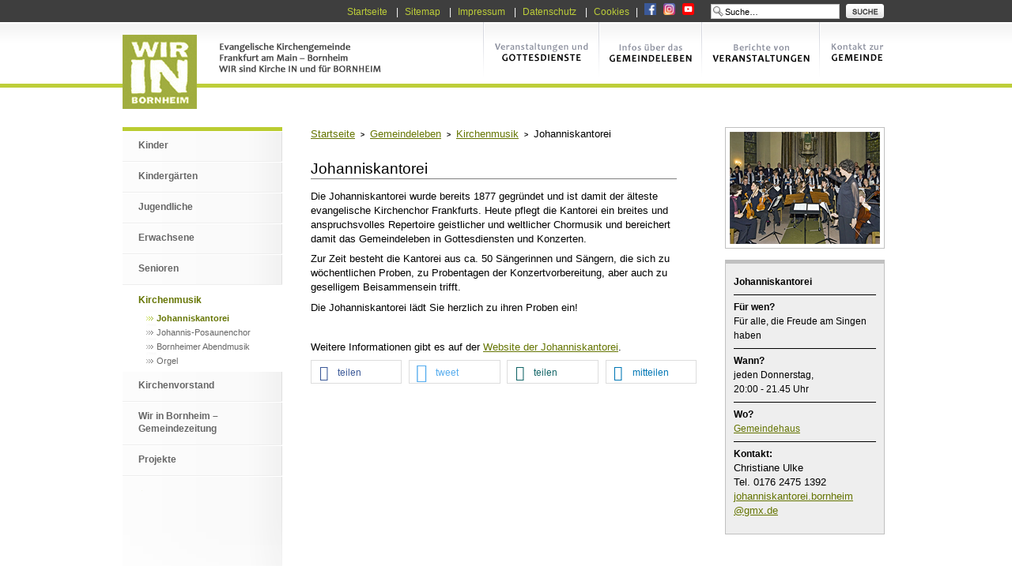

--- FILE ---
content_type: text/html; charset=iso-8859-1
request_url: http://www.wir-in-bornheim.de/cms/front_content.php?idcat=34
body_size: 3571
content:

<!DOCTYPE html>
<head>
<base href="https://www.wir-in-bornheim.de/cms/">
<title>Ev. Kirchengemeinde Frankfurt/M. Bornheim ~ index</title>
<link rel="stylesheet" media="screen" type="text/css" href="css/wib.css" />
<link rel="stylesheet" media="screen" type="text/css" href="css/shariff.complete.css" />

<link rel="shortcut icon" type="image/x-icon" href="favicon.ico" />
<script type="text/javascript" src="js/prototype.js"></script>
<script type="text/javascript" src="js/scriptaculous.js"></script>
<script type="text/javascript" src="js/effects.js"></script>
<script type="text/javascript" src="js/lightbox.js"></script>
<script type="text/javascript" src="js/rollover.js"></script>
<script type="text/javascript" src="js/obfuscation.js"></script>
<script type="text/javascript" src="js/swfobject.js"></script>
<script type="text/javascript" src="js/cookie-bar/cookiebar-latest.min.js?forceLang=de&theme=altblack&tracking=1&always=1&hideDetailsBtn=1&showPolicyLink=1&&showNoConsent=1&privacyPage=front_content.php%3Fidcat=328"></script>




<script type="text/javascript">
  window.onload = function() {
    new Rollover('navigation_elements');
  }
</script>
<meta property="og:image" content="https://www.wir-in-bornheim.de/cms/upload/g-leben/wib-logo.jpg">
<meta name="generator" content="CMS Contenido 4.6.23">
<meta http-equiv="Content-Type" content="text/html; charset=iso-8859-1">

</head>
<body>
<!-- schwarze Kopfzeile Beginn -->
<div id="header_bar" >
  <div class="center"> 
    <div id="searchform">    
    <script type="text/javascript">
function startSearch() {
    searchterm = document.forms['formsearch'].search_inputfield.value;
    if (searchterm  != 'Suche…' && searchterm != '') {
        document.forms['formsearch'].submit();
    }
}
</script>

<form method="get" action="front_content.php" name="formsearch">
    <fieldset style="margin:0px; padding:0px; border:none">
       <input type="hidden" name="idcat" value="160" />
       <input id="search_inputfield" name="searchterm" class="inputbox search tiny" type="text" onblur="if (this.value == '') this.value = 'Suche…';" onclick="if (this.value == 'Suche…') this.value = '';" value="Suche…" size="20"/>
       <a href="javascript:startSearch()" title="Suchen (ohne Veranstaltungskalender)"><img src="images/search_button.gif" id="search_button" alt="Suche starten"/></a>
    </fieldset>   
</form>

    </div>
    <div id="global_nav"> 
    <a href="front_content.php?idcat=39" class="topnav_link" >Startseite</a> <span class="pipe">|</span><a href="front_content.php?idcat=40" class="topnav_link" >Sitemap</a> <span class="pipe">|</span><a href="front_content.php?idcat=38" class="topnav_link" >Impressum</a> <span class="pipe">|</span><a href="front_content.php?idcat=328" class="topnav_link" >Datenschutz</a> <span class="pipe">|</span><a href="#" class="topnav_link" onclick="document.cookie='cookiebar=;expires=Thu, 01 Jan 1970 00:00:01 GMT;path=/'; setupCookieBar(); return false;">Cookies</a><span class="pipe">|</span><a href="https://www.facebook.com/kirchengemeindebornheim/" target="_blank"><img src="upload/startseite/FB-fLogo-Blue-broadcast-2.png" alt="WIB auf Facebook" width="15" height="15"></a>&nbsp;&nbsp;&nbsp;<a href="https://www.instagram.com/evkirchefrankfurtbornheim/" target="_blank"><img src="upload/startseite/ig-logo-normal.png" alt="WIB auf Instagram" width="15" height="15""></a>&nbsp;&nbsp;&nbsp;<a href="https://www.youtube.com/channel/UC3uoxCBxIw3ZfulssD4AGIA" target="_blank"><img src="upload/startseite/youtube-icon.png" alt="WIB auf Youtube" width="15" height="15"></a>
    </div>
    <div style="clear:both;"></div> 
  </div>
</div>
<!-- schwarze Kopfzeile Ende -->
<!-- Navigationszeile Beginn -->
<div id="navigation_bar">
  <div class="center">
    <a href="front_content.php"><img src="images/logo_green.gif" id="wib_logo" title="zur Startseite von Wir in Bornheim" alt="zur Startseite von Wir in Bornheim"/></a>
    <img src="images/claim.gif" id="nav_claim" alt="Website der Ev. Kirchengemeinde in Frankfurt Bornheim - Wir sind Kirche in und für Bronheim"/>
    <!-- Navigationselemente -->
    <div id="navigation_elements">
          <img src="images/navi_trenner.gif" alt=""/>
    <a href="front_content.php?idartlang=7&idart=7&idcat=3" style="left:20px;">
    <img src="images/naechste_godis.gif" class="nav_image" alt="Veranstaltungen und Gottesdienste" />
    </a>
    <img src="images/navi_trenner.gif" style="left:158px;" alt=""/> 
    <a href="front_content.php?idartlang=12&idart=12&idcat=4" style="left:178px;">
    <img src="images/infos_gemeindeleben.gif" class="nav_image" alt="Infos über das Gemeindeleben"/>
    </a>
    <img src="images/navi_trenner.gif" alt="" style="left:300px;"/> 
    <a href="front_content.php?idartlang=10&idart=10&idcat=5" style="left:320px;">
    <img src="images/berichte_veranstaltungen.gif" class="nav_image" alt="Berichte von Veranstaltungen"/>
    </a>
    <img src="images/navi_trenner.gif" alt="" style="left:461px;"/> 
    <a href="front_content.php?idartlang=13&idart=13&idcat=6" style="left:481px;">
    <img src="images/kontakt_gemeindebuero.gif" class="nav_image" alt="Kontakt zur Gemeinde"/>
    </a>


    </div>
    <!-- Ende Navigationselemente -->
  </div>
</div>
<!-- Navigationszeile Ende -->

<!-- Farbstreifen Beginn -->
<div id="top_border_green"></div>
<!-- Farbstreifen Ende -->

<!-- Contentstreifen Beginn -->
<div>
  <div class="center">
	<div class="float_left" id="sub_navigation">
              <div class="nav_top_colorborder"></div>
<div class="nav_item"><a target="_self" href="front_content.php?idcat=16">Kinder</a></div><div class="nav_item"><a target="_self" href="front_content.php?idcat=318">Kindergärten</a></div><div class="nav_item"><a target="_self" href="front_content.php?idcat=17">Jugendliche</a></div><div class="nav_item"><a target="_self" href="front_content.php?idcat=95">Erwachsene</a></div><div class="nav_item"><a target="_self" href="front_content.php?idcat=19">Senioren</a></div><div class="nav_item_active"><a target="_self" href="front_content.php?idcat=20">Kirchenmusik</a></div><div class="nav_subitem_active"><a target="_self" href="front_content.php?idcat=34">Johanniskantorei</a></div><div class="nav_subitem"><a target="_self" href="front_content.php?idcat=82">Johannis-Posaunenchor</a></div><div class="nav_subitem"><a target="_self" href="front_content.php?idcat=357">Bornheimer Abendmusik</a></div><div class="nav_subitem"><a target="_self" href="front_content.php?idcat=83">Orgel</a></div><div class="nav_item"><a target="_self" href="front_content.php?idcat=343">Kirchenvorstand</a></div><div class="nav_item"><a target="_self" href="front_content.php?idcat=352">Wir in Bornheim – Gemeindezeitung</a></div><div class="nav_item"><a target="_self" href="front_content.php?idcat=86">Projekte</a></div> 

	      <div style="width:202px; height:300px; background-image:url(images/leftnav_bkg_ende.gif); border-top:1px solid #ffffff;">&nbsp;</div>
	</div>
  	<div class="float_left" id="sub_content_container_col1">
	  <div class="content subcontent">
 	     <div class="breadcrumb_trail"><a href="front_content.php">Startseite</a> <span style="font-size:9px; font-weight:bold; padding-left:3px; padding-right:3px">></span> <a href="front_content.php?idcat=4" class="bc">Gemeindeleben</a> <span style="font-size:9px; font-weight:bold; padding-left:3px; padding-right:3px">></span> <a href="front_content.php?idcat=20" class="bc">Kirchenmusik</a> <span style="font-size:9px; font-weight:bold; padding-left:3px; padding-right:3px">></span> <a ></a><span class="bc">Johanniskantorei</span>
</div>
             <h1>Johanniskantorei</h1>
             <p>
             <p>
<font size="2" face="arial,helvetica,sans-serif">Die Johanniskantorei wurde bereits 1877 gegründet und ist damit der älteste </font><br>
<font size="2" face="arial,helvetica,sans-serif">evangelische Kirchenchor Frankfurts. Heute pflegt die Kantorei ein breites und </font><br>
<font size="2" face="arial,helvetica,sans-serif">anspruchsvolles Repertoire geistlicher und weltlicher Chormusik und bereichert </font><br>
<font size="2" face="arial,helvetica,sans-serif">damit das Gemeindeleben in Gottesdiensten und Konzerten.
</font>
</p>
<p>
<font size="2" face="arial,helvetica,sans-serif">Zur Zeit besteht die Kantorei aus ca. 50 Sängerinnen und Sängern, die sich zu </font><br>
<font size="2" face="arial,helvetica,sans-serif">wöchentlichen Proben, zu Probentagen der Konzertvorbereitung, aber auch zu </font><br>
<font size="2" face="arial,helvetica,sans-serif">geselligem Beisammensein trifft.</font>
</p>
<p>
<font size="2">Die Johanniskantorei lädt Sie herzlich zu ihren Proben ein!</font>
</p>
<p>
<font size="2"><br></font></p><p><font size="2">Weitere Informationen gibt es auf der <a href="http://www.johanniskantorei-bornheim.de/" target="_blank">Website der Johanniskantorei</a>. </font>
</p>


	     </p>
             <p>
             
	     </p>
             <p>
             
	     </p>
             <p>
             <div class="shariff" data-theme="white" data-services="[&quot;facebook&quot;,&quot;twitter&quot;,&quot;xing&quot;,&quot;linkedin&quot; ] style="max-width:463px;margin-top:20px"></div>

	     </p>

          </div>
        </div>
	<div id="sub_content_container_col2">
            <div style="border: 1px solid silver; margin: 0px; padding: 0px; height: 152px;">
<img height="142" width="190" style="border: 5px solid white;" alt="" src="https://www.wir-in-bornheim.de/cms/upload/g-leben/musik/jokantorei/johannis_kantorei.jpg"/></div> 


<br />
            <div style="padding: 10px; border: 1px solid silver; border-top:5px solid silver; margin:0px; width:180px;  background-color:#eeeeee; line-height:1.5em">
<p>
<b>Johanniskantorei</b> 
</p>
<hr>
<p>
<b>Für wen?</b> <br>
Für alle, die Freude am Singen  haben 
</p>
<hr>
<p>
<b>Wann?</b> <br>
jeden Donnerstag, <br>
20:00 - 21.45 Uhr 
</p>
<hr>
<p>
<b>Wo?</b> <br>
<a href="front_content.php?idart=138">Gemeindehaus</a> 
</p>
<hr>
<p>
<b>Kontakt:&nbsp;
</b><br>
<font size="2" face="arial,helvetica,sans-serif">Christiane Ulke</font><br>
<font size="2" face="arial,helvetica,sans-serif">Tel. 0176 2475 1392<br>
<a href="mailto:mailto:johanniskantorei.bornheim@gmx.de">johanniskantorei.bornheim<br>
@gmx.de</a><br>
</font>
</p>
<pre></pre>
</div>

<br />
	</div>	
	<div style="clear:both"></div>
  </div>
</div>
<!-- Contentstreifen Ende -->

<!-- Piwik -->
<script type="text/javascript">
  var _paq = _paq || [];
  /* tracker methods like "setCustomDimension" should be called before "trackPageView" */
  _paq.push(["setCookieDomain", "*.wir-in-bornheim.de"]);
  _paq.push(['trackPageView']);
  _paq.push(['enableLinkTracking']);
  (function() {
    var u="//piwik.luka.de/";
    _paq.push(['setTrackerUrl', u+'piwik.php']);
    _paq.push(['setSiteId', '32']);
    var d=document, g=d.createElement('script'), s=d.getElementsByTagName('script')[0];
    g.type='text/javascript'; g.async=true; g.defer=true; g.src=u+'piwik.js'; s.parentNode.insertBefore(g,s);
  })();
</script>
<noscript><p><img src="//piwik.luka.de/piwik.php?idsite=32&rec=1" style="border:0;" alt="" /></p></noscript>
<!-- End Piwik Code -->
<script type="text/javascript" src="js/shariff.complete.js"></script>
</body>
</html>



--- FILE ---
content_type: text/css
request_url: https://www.wir-in-bornheim.de/cms/css/wib.css
body_size: 3720
content:
/* Wir in Bornheim - CSS */
/* 
19.11.08/Jk: #TabellenZellenTermine; padding und width newsticker geändert s.d.
21.11.08/Jk. TEST .dat wegen Kalender NUR TESTWEISE ganz unten
24.11.08/HL. Abstände vor und nach P wurden verringert, Bilder mit Link jetzt ohne Rahmen
24,11,08/Jk. Sorry, habe bei p margin-bottom von 0,4 auf 0,6 erhöht, weil... mehr mündlich.
10.12.08/Jk #TabellenzelleTermine border-bottom ergänzt #Zwischenueberschrift mit bg-grün ergänzt
11.12.08/JK td gesondert als 1,0em definiert, damit in Tabellen die gleiche Schrift wie in <p>
12.12.08/Jk Lightbox BottomNavclose.gif 113px statt 66px 13.12 Restore 66px Grafik, da Probs in IE 7,x mit 113px
13.12.08/HL Anpassungen an den Newsticker-Styles wg. neuem XML-Newsticker auf der Startseite
14.12.08/HL Schrift für Wochenspruch vergrößert
19.12.08/HL Stil für H4 eingefügt, damit die Interpretation dieses Tags in IE & FF identisch ist
08.02.09/HL text-decoration:underline von links nur noch bei hover
09.10.14/HL Wochenspruch-Styles ergänzt
*/

html {
    margin: 0;
    padding: 0;
}

/* begin: general element styles */
body {
	margin:0px;
        padding: 0;
	width:100%;
	font-family:Arial, Helvetica, sans-serif; 
	font-size:0.75em;	
	text-align:center;
	overflow:-moz-scrollbars-vertical;
        background-color:#ffffff;
}

h1, h2 {
	font-size:1.6em; 
	padding-bottom:0.2em; 
	margin-top:0.25em; 
	border-bottom:1px solid gray; 
	font-weight:normal;
	margin-right:15px;
}

h2 {
	font-size:1.1em; 
	margin-top:0em; 
	margin-bottom:0.5em; 
	font-weight:bold;
	margin-right:0px;
}

h4 {
	font-size:1.2em; 
	margin-top:0em; 
	margin-bottom:0.1em; 
	font-weight:bold;
}


p {
        margin-top:0.3em;
        margin-bottom:0.6em;
}

hr {
	height: 0px;
	border-style: solid;
	border-width: 1px 0 0 0;
}


a:link, 
a:visited,
a:active {
        /*text-decoration:none; */
        /*color:#8c9e01;*/
        color:#657502
}

a:hover {
        color:#8c9e01;
	text-decoration:underline;
}


a img {
        border:0px; 
}

/* end: general element styles */


/* begin: general style classes */
.center {
	width:980px;
	margin:0px auto;
	text-align:left;
}

.float_left {
	float:left;
}
/* end: general style classes */


/* begin: black top global nav styles */
#header_bar {
	background-color:#3e3e3e; 
	color:#bdce39;
	height:28px;
	width:100%;
}

#global_nav {
       float:right;
/*	font-size:0.9em;*/
 	padding-top:0.3em;
	padding-right:0.9em;
}

.pipe {
	color:white;
	padding-left:8px;
	padding-right:8px;
}

.topnav_link:link, 
.topnav_link:visited,
.topnav_link:active, 
.topnav_link:hover {
	color:#bdce39;
	text-decoration:none;
}


#searchform {
       float:right;
       margin-right:12px;
}


#search_button {
	padding-top:5px; 
	padding-left:8px; 
	float:left;
}

#search_inputfield {
        background-image:url(../images/icon_textbox_search.gif);
        background-position:left 1px;
        background-repeat:no-repeat;
        border:1px solid silver;
	margin-top:5px; 
	margin-left:10px; 
	padding-top:2px; 
        padding-left:17px;
	width:142px; 
	height:14px; 
	font-size:0.9em; 
	float:left;
}
/* end: black top global nav styles */


/* begin: horizontal main navigation */
#navigation_bar {
	background-image:url(../images/navi_bkg.gif); 
	background-repeat:repeat-x; 
	height:78px;
}

#wib_logo {
	position:relative; 
	top:16px; 
	left:5px;
	border:none;
}

#nav_claim {
	position:relative;
	bottom:30px;
	padding-left:30px; 
	padding-right:33px;
}

#navigation_elements {
	float: right;
	margin-right: 5px;
}

/* Nur Firefox */
@-moz-document url-prefix() {
    #navigation_elements {
        top:-98px;
    }
}





#navigation_elements a,
#navigation_elements img {
	display: inline-block;
	margin: 0 3px;
	vertical-align: top;
}

.nav_image {
	border:none;
}
/* end: horizontal main navigation */


/* begin: green bar */
#color_bar {
	background-color:#bdce39;
	height:200px;
}

#banner_image {
	padding-left:58px; 
	width:578px; 
	height:200px;
}

#marginal {
	background-image:url(../images/verlauf_green.gif); 
	background-position:left; 
	background-repeat:repeat-y; 
	width:340px; 
	height:200px;
}

#marginal_box {
	border:1px solid #657502; 
	width:310px;
	height:155px;
        margin-top:20px;
        margin-left:20px;
        padding:15px;
	background-color:white; 
	background-image:url(../images/verlauf_white.gif); 
	background-position:left; 
	background-repeat:repeat-y;
}

#gemeindebrief_box {
	border:1px solid #657502; 
	width:300px;
	height:160px;
        margin-top:20px;
        margin-left:20px;
        padding-left:10px;
	background-color:white; 
	background-image:url(../images/verlauf_white.gif); 
	background-position:left; 
	background-repeat:repeat-y;
}


/* end: green bar */


/* begin: top_border (alternative to green bar on sub pages) */
#top_border {
	background-image:url(../images/top_border.gif); 
	background-repeat:repeat-x; 
	height:10px;
}

#top_border_green {
	background-color:#bdce39;
	height:5px;
}
/* end: top_border (alternative to green bar on sub pages) */


/* begin: content_container */
.breadcrumb_trail {
	font-size:1.1em;
	padding-bottom:1.5em;
}

#content_container {
	width:578px; 
	padding-left:58px;
}

.content {
	padding:1.8em; 
	line-height:1.5em;
}

.content h1 {
        margin-right:25px;
}

.content p {
        margin-right:20px;
}

.content_column {
	line-height:1.5em;
	float:left; 
	width:30%; 
	padding-right:1.2em; 
	padding-top:1.5em; 	
}

.column_image {
	padding-top:0.3em; 
	padding-bottom:0.3em;
}

.subcontent {
	padding-left:3em; 
	padding-right:3em; 
	padding-top:0em;
}

#sub_content_container_doublecolumn {
	width:770px; 
	padding-top:50px;
}

#sub_content_container_col1 {
	width:560px; 
	padding-top:50px;

}

#sub_content_container_col2 {
	float:left;
	padding-top:50px;
}
/* end: content_container */


/* begin: navigation */
#sub_navigation {
	text-align:left;
	padding-left:5px;
	padding-top:50px;
	width:202px; 
	height:200px;
	list-style: none;
}

.nav_top_colorborder {
	width:202px; 
	height:5px;
	background-color:#bacc31;
}

.nav_item {
	width:172px; 
	background-image:url(../images/leftnav_bkg.gif); 
	border-top:1px solid #ffffff; 
	border-bottom:1px solid #eeeeee; 
	line-height:1.4em;	
	font-family:Arial, Helvetica, sans-serif; 
	font-weight:bold;
	padding:9px 10px 12px 20px;
	vertical-align:middle;
	color:#666666;
}

.nav_item a {
	text-decoration:none;
	font-size: 12px;
	color:#666666; 
}

.nav_item_active {
	width:172px; 
	background-color:#ffffff;
	border-top:1px solid #ffffff; 
	line-height:1.4em;
	font-weight:bold;
	padding:10px 10px 10px 20px;
	vertical-align:middle;
	color:#bacc31;
	font-size: 12px;
}

.nav_item_active a {
	text-decoration:none;
}

.nav_subitem {
       font-size: 0.95em; 
	width:172px; 
       font-weight: normal;
	margin: -9px 0px 6px 30px; 
	padding: 8px 0px 1px 13px; 
	background-image:url(../images/arrows_grey.gif); 
	background-position:left; 
	background-repeat:no-repeat; 
}

.nav_subitem a {
	color:#666666; 
	text-decoration:none;
       font-size: 0.95em; 
}

.nav_subitem_active {
	width:172px; 
	color:#bacc31; 
       font-size: 0.95em; 
       font-weight: bold; 
	margin: -9px 0px 6px 30px; 
	padding: 8px 0px 1px 13px; 
	background-image:url(../images/arrows_green.gif); 
	background-position:left; 
	background-repeat:no-repeat; 
}

.nav_subitem_active a {
	text-decoration:none;
}

/* end: navigation */


/* begin: newsticker */
#marginal_news {
	background-image:url(../images/news_bkg.jpg);
	background-repeat:no-repeat;
	height:200px;
	padding:20px 0px 20px 20px;
	text-align:left;
	width:310px;
}

#newsticker_headline {
	font-weight:bold; 
	text-transform:uppercase; 
	line-height:0.7em;
	padding-top:10px;
}

#newsticker_headline_hr {
	border-color:#888888; 
	margin-left:0px; 
	text-align:left;
}

.news_block {
	font-size:0.96em;
	line-height:1.5em;
	color:#3e3e3e;
}

.news_devider_hr {
	border-color:#dedede; 
	margin-left:0px; 
}

.news_headline {
	float:left; 
	width:240px;
        font-weight:bold;
}

.news_date {
	float:right; 
	width:70px; 
	height:60px;
        text-align:right;
	color:#777;
}

.news_devider {
	border-color:#c1c5bb; 
	width:310px; 
	margin-left:0px; 
	text-align:left;
	margin-bottom:8px; 
	margin-top:13px; 
	#margin-bottom:0px; 
	#margin-top:0px; 
}

/* end: newsticker */

/* begin: calendar */

.calendar_text {
	text-align:right;
	color:#aaa;
	font-size:0.9em;
}


#calendar_large_table {
        border-collapse: collapse;
        margin:0px;
        padding:0px;
        width:95%;
}


.calendar_large_date {
        font-weight: bold;
        text-align:right; 
        width:20%; 
        vertical-align:top;
        padding-top:5px;
        padding-bottom:15px;
        border-bottom:1px solid silver;     
        border-top:1px solid #eee;   
}

.calendar_large_content {
        border-top:1px solid #eee;  
        width:80%; 
        text-align: left; 

        vertical-align:top;
        padding-left:10px;
        padding-top:5px;
        padding-bottom:15px;
        border-bottom:1px solid silver;        
}

.calendar_headline {
       color: #3F3F3F; 
       color: white;    
       background-color: #A0AC3E;
       padding: 0.3em;
       text-indent: 0.3em;
       font-weight:bold;
       font-size:1.2em;
}

#calendar_copyright_notice {
       font-size:0.9em; 
       text-align:left;
       padding-left: 22%;
}

/* end: calendar */

/* begin: wochenspruch (greenbar-marginal)*/

#Wochenspruch {
       font-family:Arial, sans-serif; 
       color:#3e3e3e; 
       font-weight:normal; 
       font-style:normal; 
       background-color:none; 
       padding:0px;
       line-height: 1.5em;
}
 
#Wochenspruch .Stelle {
       display:block; 
       color:#777; 
       font-size:0.96em; 
       font-weight:normal; 
       font-style:normal; 
       margin-top:10px; 
       text-align:right;
}

/* end:  wochenspruch (greenbar-marginal)*/


/* begin: infobox */
.infobox {
	border: 1px solid silver; 
	border-top:5px solid silver; 
	margin:0px; 
	width:200px;  
	background-color:#eeeeee; 
	line-height:1.5em;
}

.infobox_item {
	padding:5px 10px;
}

.box_devider {
	height:0px; 
	border-top: 1px solid #cccccc; 
	border-bottom: 1px solid #ffffff;
}
/* end: infobox */


/* begin: picture border */
.picture_border {
	border: 1px solid silver; 
	margin:0px; 
	padding:0px; 
	height:142px;
}
/* end: picture border */

/* Lightbox */
	
        td.gallery_image img {
	        border: 1px solid silver; 
                padding: 4px;
        }

        #lightbox {
		position: absolute;
		top: 40px;
		left: 0;
		width: 100%;
		/*z-index: 100;*/
		z-index: 990;
		text-align: center;
		line-height: 0;
	}
	#lightbox a img { border: none; } 

	#outerImageContainer {
		position: relative;
		background-color: #8c9e01;
		width: 250px;
		height: 250px;
		margin: 0 auto;
	}
	#imageContainer {
		padding: 10px;
	}
	#loading {
		position: absolute;
		top: 40%;
		left: 0%;
		height: 25%;
		width: 100%;
		text-align: center;
		line-height: 0;
	}
	#hoverNav {
		position: absolute;
		top: 0;
		left: 0;
		height: 100%;
		width: 100%;
		/* z-index: 10; */
		 z-index: 970; 
	}
	#imageContainer>#hoverNav { left: 0;}
	#hoverNav a { outline: none;}
	#prevLink, #nextLink {
		width: 49%;
		height: 100%;
		background: transparent url(../images/system/galerie/blank.gif) no-repeat; /* Trick IE into showing hover */
		display: block;
	}
	#prevLink { left: 0; float: left;}
	#nextLink { right: 0; float: right;}

	#prevLink:hover, #prevLink:visited:hover { background: url(../images/system/galerie/prevlabel.gif) left 15% no-repeat; }
	#nextLink:hover, #nextLink:visited:hover { background: url(../images/system/galerie/nextlabel.gif) right 15% no-repeat; }
	#imageDataContainer {
		font: 10px Verdana, Helvetica, sans-serif;
                  background-color: #fff; 
                 	margin: 0 auto;
		line-height: 1.4em;
	}
	#imageData {
		padding:0 10px;
	}
	#imageData #imageDetails{ width: 70%; float: left; text-align: left; }	
	#imageData #caption{ font-weight: bold;	}
	#imageData #numberDisplay{ display: block; clear: left; padding-bottom: 1.0em;	}			
	#imageData #bottomNavClose{ width: 66px; float: right;  padding-bottom: 0.7em;	}
         	#overlay {
		position: absolute;
		top: 0;
		left: 0;
		/*z-index: 90;*/
		z-index: 980;
		width: 100%;
		height: 500px;
		background-color: #fff;
		filter:alpha(opacity=60);
		-moz-opacity: 0.6;
		opacity: 0.6;
	}
	.clearfix:after {
		content: "."; 
		display: block; 
		height: 0; 
		clear: both; 
		visibility: hidden;
	}
	* html>body .clearfix {
		display: inline-block; 
		width: 100%;
	}
	* html .clearfix {
		/* Hides from IE-mac \*/
		height: 1%;
		/* End hide from IE-mac */
	}

       .galleryNav {
               padding-bottom:10px;
  	      font-size:1.1em; 
         }
/* << */


--- FILE ---
content_type: text/css
request_url: https://www.wir-in-bornheim.de/cms/js/cookie-bar/themes/cookiebar-altblack.min.css
body_size: 1372
content:
#cookie-bar {
    font-size: 13px;
}
#cookie-bar-prompt-content {
    font-size: 13px;
    max-height: 85vh;
}
#cookie-bar-browsers a {
    width: 60px;
}
@media only screen and (max-device-width: 800px) {
    #cookie-bar {
        font-size: 12px;
    }
    #cookie-bar-prompt-content {
        font-size: 11px;
        max-height: 80vh;
    }
    #cookie-bar-browsers a {
        width: 50px;
    }
}



#cookie-bar {
    background: #3e3e3e;
    background:    -moz-linear-gradient(top,  rgba(30,30,30,0.95) 0, rgba(0,0,0,0.95) 100%);
/*    background: -webkit-gradient(linear, left top, left bottom, color-stop(0%,rgba(30,30,30,0.95)), color-stop(100%,rgba(0,0,0,0.95)));  */
/*    background: -webkit-linear-gradient(top,  rgba(30,30,30,0.95) 0, rgba(0,0,0,0.95) 100%);  */
    background:      -o-linear-gradient(top,  rgba(30,30,30,0.95) 0, rgba(0,0,0,0.95) 100%);
    background:     -ms-linear-gradient(top,  rgba(30,30,30,0.95) 0, rgba(0,0,0,0.95) 100%);
/*    background:         linear-gradient(to bottom,  rgba(30,30,30,0.95) 0, rgba(0,0,0,0.95) 100%); */
    font-family: Arial, Helvetica, sans-serif;
    font-size: 1em !important;
    left: 0;
    line-height: 1.5;
    margin: 0;
    padding: 3px;
    position: fixed;
    width: 100%;
    z-index: 9999;

    filter: progid:DXImageTransform.Microsoft.gradient( startColorstr='#cc45484d', endColorstr='#cc000000',GradientType=0 );
}

#cookie-bar-prompt {
    background: #000;
    background: rgba(0,0,0,0.4);
    font-family: Arial, Helvetica, sans-serif;
    font-size: 10pt !important;
    height: 100%;
    left: 0;
    line-height: 1.5;
    position: fixed;
    top: 0;
    width: 100%;
    z-index: 9998;
}

#cookie-bar *,
#cookie-bar-prompt * {
    line-height: 1.5;
}

#cookie-bar p {
    float: left;
    margin: 4px 0 0 20px;
    padding: 0;
    color: #FFF;
    font-family:  Arial, Helvetica, sans-serif;
}
#cookie-bar p a {
    padding: 0 5px;
}

#cookie-bar-prompt p {
  font-family: Arial, Helvetica, sans-serif;
  color: #FFF;
}

#cookie-bar-button {
    background-color: #222;
    border-bottom: 1px solid #222;
    color: #FFF !important;
    cursor: pointer;
    display: inline-block;
    float: right;
    font-weight: normal;
    line-height: 1;
    margin-right: 20px;
    margin-top: 2px;
    padding: 5px 10px 6px;
    position: relative;
    text-decoration: none;
    border: solid 1px #bdce39;
}


#cookie-bar-button-no {
    background-color: #222;
    border-bottom: 1px solid #222;
    color: #FFF !important;
    cursor: pointer;
    display: inline-block;
    float: right;
    font-weight: normal;
    line-height: 1;
    margin-right: 20px;
    margin-top: 2px;
    padding: 5px 10px 6px;
    position: relative;
    text-decoration: none;
    border: solid 1px #bdce39;
}


#cookie-bar-prompt a {
    cursor: pointer;
}
#cookie-bar-prompt hr {
    background: #FFF;
    border: none;
    height: 1px;
    margin: 0.7em 0 1em;
    opacity: 0.2;
}
#cookie-bar-prompt-content, #cookie-bar {
    color: #FFF;
    font-weight: 300;
}

#cookie-bar-prompt-content::-webkit-scrollbar-track {
    border-radius: 10px;
    background-color: #222;
    background-color: rgba(255,255,255,0.05);
}

#cookie-bar-prompt-content::-webkit-scrollbar {
    width: 15px;
}

#cookie-bar-prompt-content::-webkit-scrollbar-thumb {
    box-shadow: inset 0 0 6px rgba(0,0,0,0.5);
    background-color: #EEE;
    background-color: rgba(255,255,255,0.3);
    border-radius: 10px;
}

#cookie-bar-prompt-content a, #cookie-bar a, #cookie-bar-prompt-content span {
    color: #bdce39;
    text-decoration: none;
}

#cookie-bar-prompt-content a:hover, #cookie-bar a:hover {
    color: #bdce39;
    text-decoration: underline;
}

#cookie-bar-prompt-close span, #cookie-bar-prompt-logo span {
    display: none;
}

#cookie-bar-prompt-button {
    cursor: pointer;
}

#cookie-bar-prompt-content {
    background: #111;
    border-radius: 7px;
    box-shadow: 1px 2px 8px rgba(0,0,0,0.5);
    color: #FFF;
    margin: 0 auto;
    max-width: 98%;
    opacity: 0.97;
    overflow: auto;
    padding: 25px;
    position: relative;
    top: 5%;
    width: 600px;
    z-index: 9998;
}
#cookie-bar-thirdparty {
    display: none;
}
#cookie-bar-tracking {
    display: none;
}
#cookie-bar-scrolling {
    display: none;
}
#cookie-bar-privacy-page,
#cookie-bar-main-privacy-link {
    display: none;
}

#cookie-bar-prompt-close {
    background: url('images.png') no-repeat;
    background-position: -102px -94px;
    display: block;
    float: right;
    height: 14px;
    width: 14px;
}

#cookie-bar-prompt-logo {
    background: url('images.png') no-repeat;
    background-position: -2px -0px;
    display: block;
    float: left;
    height: 42px;
    width: 190px;
}
#cookie-bar-browsers a {
    display: inline-block;
    background: url('images.png') no-repeat;
    text-align: left;
    margin: 0;
    padding: 0;
    position: relative;
}
#cookie-bar-browsers a span {
    background: #FFF;
    border-radius: 2px;
    color: #000 !important;
    display: none;
    left: -10px;
    opacity: 0.8;
    padding: 3px 10px;
    position: absolute;
    text-align: center;
    top: 60px;
    width: 150px;
}
#cookie-bar-browsers a:hover span {
    display: block;
}
#cookie-bar-browsers .chrome {
    background-position: -2px -44px; width: 48px; height: 48px;
}
#cookie-bar-browsers .firefox {
    background-position: -52px -44px; width: 48px; height: 48px;
}
#cookie-bar-browsers .ie {
    background-position: -102px -44px; width: 48px; height: 48px;
}
#cookie-bar-browsers .opera {
    background-position: -2px -94px; width: 48px; height: 48px;
}
#cookie-bar-browsers .safari {
    background-position: -52px -94px; width: 48px; height: 48px;
}
.clear {
    clear: both;
}

--- FILE ---
content_type: text/javascript
request_url: https://www.wir-in-bornheim.de/cms/js/rollover.js
body_size: 923
content:
/*  
 * Unobtrusive image rollover with Prototype library, v1.0
 * 
 * Created by Herryanto Siatono
 * Copyright (c) 2007 Pluit Solutions <www.pluitsolutions.com>
 * 
 * This script is freely distributable under the terms of an MIT-style license.
/*------------------------------------------------------------------------------*/

var Rollover= Class.create();
Rollover.prototype = {
  // provide the container id containing image links to be rolled over.
  initialize: function(id, options) {
    this.id = id;
    this.images = {};
    this.setOptions(options);
    this.observeLinks();
  },
  
  setOptions: function(options) {
    this.options = {
      rolloverSuffix: 'over',
      selectedSuffix: 'sel',
      suffixSeperator: '_'
    };
    Object.extend(this.options, options || {});
  },

  observeLinks: function() {
    this.links = $$('#' + this.id + ' a');
    for (i=0; i<this.links.length; i++) {
      this.links[i].observe('mouseover', this.rolloverImage);
      this.links[i].observe('mouseout', this.rollbackImage);
    }
    
    images = $$('#' + this.id + ' img');
    for (i=0; i<images.length; i++) {
      imageId = images[i].id 
      if (!imageId) {
        imageId  = this.id + i;
        images[i].id = imageId;
      }
      
      this.images[imageId] = images[i].src;
      images[i].imageRollover = this;

      // preload rollover image
      (new Image()).src = this.parseRolloverImage(images[i]);
    }
  },
  
  rolloverImage: function(e) {
    image = Event.element(e);
	if (image.imageRollover) {
	    image.imageRollover.images[image.id] = image.src;
    	image.src = image.imageRollover.parseRolloverImage(image);
	}
  },

  rollbackImage: function(e) {
    image = Event.element(e);
	if (image.imageRollover) {
	    image.src = image.imageRollover.images[image.id];
	}
  },
  
  parseRolloverImage: function(image) {
    ext = image.src.substr(image.src.lastIndexOf('.'));
    path = image.src.match(/(.*)\/(.*\.(png|gif|jpg))/)[1]
    filename = image.src.gsub(path, '')
    basename = this.parseBasename(filename);
    basename = this.parseBasename(basename, this.options.suffixSeperator + this.options.selectedSuffix);
    return path + basename + this.options.suffixSeperator + this.options.rolloverSuffix + ext;
  },
  
  parseBasename: function(name, seperator) {
    seperator = seperator || '.';
    found = name.lastIndexOf(seperator);
    if (found > 0) {
      return name.substr(0, found);
    } else {
      return name;
    }
  }
}


--- FILE ---
content_type: text/javascript
request_url: https://www.wir-in-bornheim.de/cms/js/obfuscation.js
body_size: 96
content:
function scramble(d, n) {
	var a = "@";
	location.href="mailto:" + n + a + d;
}


--- FILE ---
content_type: text/javascript
request_url: https://www.wir-in-bornheim.de/cms/js/effects.js
body_size: 7207
content:
/// WiB-Spezifische Effekte:

function showOrgelVid() {
   var url='http://www.hr-online.de/website/static/flashplayer/mediaplayer.swf?file=http%3A%2F%2Fbalancer.streamfarm.net%2Ftv1%2Fcms%2F%7Ekunde%2F%7Ehronline_flv%2Ffs%2Fhessenschau%2F20090125_hs_kirchenorgel.flv&autostart=true';
   window.open(url,'Orgeleinweihung','width=384,height=306,left='+(screen.availWidth/2-192)+',top='+(screen.availHeight/2-153)+'');
}


// Copyright (c) 2005 Thomas Fuchs (http://script.aculo.us, http://mir.aculo.us)
// Contributors:
//  Justin Palmer (http://encytemedia.com/)
//  Mark Pilgrim (http://diveintomark.org/)
//  Martin Bialasinki
// 
// See scriptaculous.js for full license.  

/* ------------- element ext -------------- */  
 
// converts rgb() and #xxx to #xxxxxx format,  
// returns self (or first argument) if not convertable  
String.prototype.parseColor = function() {  
  var color = '#';  
  if(this.slice(0,4) == 'rgb(') {  
    var cols = this.slice(4,this.length-1).split(',');  
    var i=0; do { color += parseInt(cols[i]).toColorPart() } while (++i<3);  
  } else {  
    if(this.slice(0,1) == '#') {  
      if(this.length==4) for(var i=1;i<4;i++) color += (this.charAt(i) + this.charAt(i)).toLowerCase();  
      if(this.length==7) color = this.toLowerCase();  
    }  
  }  
  return(color.length==7 ? color : (arguments[0] || this));  
}

Element.collectTextNodes = function(element) {  
  return $A($(element).childNodes).collect( function(node) {
    return (node.nodeType==3 ? node.nodeValue : 
      (node.hasChildNodes() ? Element.collectTextNodes(node) : ''));
  }).flatten().join('');
}

Element.collectTextNodesIgnoreClass = function(element, className) {  
  return $A($(element).childNodes).collect( function(node) {
    return (node.nodeType==3 ? node.nodeValue : 
      ((node.hasChildNodes() && !Element.hasClassName(node,className)) ? 
        Element.collectTextNodes(node) : ''));
  }).flatten().join('');
}

Element.setStyle = function(element, style) {
  element = $(element);
  for(k in style) element.style[k.camelize()] = style[k];
}

Element.setContentZoom = function(element, percent) {  
  Element.setStyle(element, {fontSize: (percent/100) + 'em'});   
  if(navigator.appVersion.indexOf('AppleWebKit')>0) window.scrollBy(0,0);  
}

Element.getOpacity = function(element){  
  var opacity;
  if (opacity = Element.getStyle(element, 'opacity'))  
    return parseFloat(opacity);  
  if (opacity = (Element.getStyle(element, 'filter') || '').match(/alpha\(opacity=(.*)\)/))  
    if(opacity[1]) return parseFloat(opacity[1]) / 100;  
  return 1.0;  
}

Element.setOpacity = function(element, value){  
  element= $(element);  
  if (value == 1){
    Element.setStyle(element, { opacity: 
      (/Gecko/.test(navigator.userAgent) && !/Konqueror|Safari|KHTML/.test(navigator.userAgent)) ? 
      0.999999 : null });
    if(/MSIE/.test(navigator.userAgent))  
      Element.setStyle(element, {filter: Element.getStyle(element,'filter').replace(/alpha\([^\)]*\)/gi,'')});  
  } else {  
    if(value < 0.00001) value = 0;  
    Element.setStyle(element, {opacity: value});
    if(/MSIE/.test(navigator.userAgent))  
     Element.setStyle(element, 
       { filter: Element.getStyle(element,'filter').replace(/alpha\([^\)]*\)/gi,'') +
                 'alpha(opacity='+value*100+')' });  
  }   
}  
 
Element.getInlineOpacity = function(element){  
  return $(element).style.opacity || '';
}  

Element.childrenWithClassName = function(element, className) {  
  return $A($(element).getElementsByTagName('*')).select(
    function(c) { return Element.hasClassName(c, className) });
}

Array.prototype.call = function() {
  var args = arguments;
  this.each(function(f){ f.apply(this, args) });
}

/*--------------------------------------------------------------------------*/

var Effect = {
  tagifyText: function(element) {
    var tagifyStyle = 'position:relative';
    if(/MSIE/.test(navigator.userAgent)) tagifyStyle += ';zoom:1';
    element = $(element);
    $A(element.childNodes).each( function(child) {
      if(child.nodeType==3) {
        child.nodeValue.toArray().each( function(character) {
          element.insertBefore(
            Builder.node('span',{style: tagifyStyle},
              character == ' ' ? String.fromCharCode(160) : character), 
              child);
        });
        Element.remove(child);
      }
    });
  },
  multiple: function(element, effect) {
    var elements;
    if(((typeof element == 'object') || 
        (typeof element == 'function')) && 
       (element.length))
      elements = element;
    else
      elements = $(element).childNodes;
      
    var options = Object.extend({
      speed: 0.1,
      delay: 0.0
    }, arguments[2] || {});
    var masterDelay = options.delay;

    $A(elements).each( function(element, index) {
      new effect(element, Object.extend(options, { delay: index * options.speed + masterDelay }));
    });
  },
  PAIRS: {
    'slide':  ['SlideDown','SlideUp'],
    'blind':  ['BlindDown','BlindUp'],
    'appear': ['Appear','Fade']
  },
  toggle: function(element, effect) {
    element = $(element);
    effect = (effect || 'appear').toLowerCase();
    var options = Object.extend({
      queue: { position:'end', scope:(element.id || 'global') }
    }, arguments[2] || {});
    Effect[Element.visible(element) ? 
      Effect.PAIRS[effect][1] : Effect.PAIRS[effect][0]](element, options);
  }
};

var Effect2 = Effect; // deprecated

/* ------------- transitions ------------- */

Effect.Transitions = {}

Effect.Transitions.linear = function(pos) {
  return pos;
}
Effect.Transitions.sinoidal = function(pos) {
  return (-Math.cos(pos*Math.PI)/2) + 0.5;
}
Effect.Transitions.reverse  = function(pos) {
  return 1-pos;
}
Effect.Transitions.flicker = function(pos) {
  return ((-Math.cos(pos*Math.PI)/4) + 0.75) + Math.random()/4;
}
Effect.Transitions.wobble = function(pos) {
  return (-Math.cos(pos*Math.PI*(9*pos))/2) + 0.5;
}
Effect.Transitions.pulse = function(pos) {
  return (Math.floor(pos*10) % 2 == 0 ? 
    (pos*10-Math.floor(pos*10)) : 1-(pos*10-Math.floor(pos*10)));
}
Effect.Transitions.none = function(pos) {
  return 0;
}
Effect.Transitions.full = function(pos) {
  return 1;
}

/* ------------- core effects ------------- */

Effect.ScopedQueue = Class.create();
Object.extend(Object.extend(Effect.ScopedQueue.prototype, Enumerable), {
  initialize: function() {
    this.effects  = [];
    this.interval = null;
  },
  _each: function(iterator) {
    this.effects._each(iterator);
  },
  add: function(effect) {
    var timestamp = new Date().getTime();
    
    var position = (typeof effect.options.queue == 'string') ? 
      effect.options.queue : effect.options.queue.position;
    
    switch(position) {
      case 'front':
        // move unstarted effects after this effect  
        this.effects.findAll(function(e){ return e.state=='idle' }).each( function(e) {
            e.startOn  += effect.finishOn;
            e.finishOn += effect.finishOn;
          });
        break;
      case 'end':
        // start effect after last queued effect has finished
        timestamp = this.effects.pluck('finishOn').max() || timestamp;
        break;
    }
    
    effect.startOn  += timestamp;
    effect.finishOn += timestamp;
    this.effects.push(effect);
    if(!this.interval) 
      this.interval = setInterval(this.loop.bind(this), 40);
  },
  remove: function(effect) {
    this.effects = this.effects.reject(function(e) { return e==effect });
    if(this.effects.length == 0) {
      clearInterval(this.interval);
      this.interval = null;
    }
  },
  loop: function() {
    var timePos = new Date().getTime();
    this.effects.invoke('loop', timePos);
  }

});

Effect.Queues = {
  instances: $H(),
  get: function(queueName) {
    if(typeof queueName != 'string') return queueName;
    
    if(!this.instances[queueName])
      this.instances[queueName] = new Effect.ScopedQueue();
      
    return this.instances[queueName];
  }
}
Effect.Queue = Effect.Queues.get('global');

Effect.DefaultOptions = {
  transition: Effect.Transitions.sinoidal,
  duration:   1.0,   // seconds
  fps:        25.0,  // max. 25fps due to Effect.Queue implementation
  sync:       false, // true for combining
  from:       0.0,
  to:         1.0,
  delay:      0.0,
  queue:      'parallel'
}

Effect.Base = function() {};
Effect.Base.prototype = {
  position: null,
  start: function(options) {
    this.options      = Object.extend(Object.extend({},Effect.DefaultOptions), options || {});
    this.currentFrame = 0;
    this.state        = 'idle';
    this.startOn      = this.options.delay*1000;
    this.finishOn     = this.startOn + (this.options.duration*1000);
    this.event('beforeStart');
    if(!this.options.sync)
      Effect.Queues.get(typeof this.options.queue == 'string' ? 
        'global' : this.options.queue.scope).add(this);
  },
  loop: function(timePos) {
    if(timePos >= this.startOn) {
      if(timePos >= this.finishOn) {
        this.render(1.0);
        this.cancel();
        this.event('beforeFinish');
        if(this.finish) this.finish(); 
        this.event('afterFinish');
        return;  
      }
      var pos   = (timePos - this.startOn) / (this.finishOn - this.startOn);
      var frame = Math.round(pos * this.options.fps * this.options.duration);
      if(frame > this.currentFrame) {
        this.render(pos);
        this.currentFrame = frame;
      }
    }
  },
  render: function(pos) {
    if(this.state == 'idle') {
      this.state = 'running';
      this.event('beforeSetup');
      if(this.setup) this.setup();
      this.event('afterSetup');
    }
    if(this.state == 'running') {
      if(this.options.transition) pos = this.options.transition(pos);
      pos *= (this.options.to-this.options.from);
      pos += this.options.from;
      this.position = pos;
      this.event('beforeUpdate');
      if(this.update) this.update(pos);
      this.event('afterUpdate');
    }
  },
  cancel: function() {
    if(!this.options.sync)
      Effect.Queues.get(typeof this.options.queue == 'string' ? 
        'global' : this.options.queue.scope).remove(this);
    this.state = 'finished';
  },
  event: function(eventName) {
    if(this.options[eventName + 'Internal']) this.options[eventName + 'Internal'](this);
    if(this.options[eventName]) this.options[eventName](this);
  },
  inspect: function() {
    return '#<Effect:' + $H(this).inspect() + ',options:' + $H(this.options).inspect() + '>';
  }
}

Effect.Parallel = Class.create();
Object.extend(Object.extend(Effect.Parallel.prototype, Effect.Base.prototype), {
  initialize: function(effects) {
    this.effects = effects || [];
    this.start(arguments[1]);
  },
  update: function(position) {
    this.effects.invoke('render', position);
  },
  finish: function(position) {
    this.effects.each( function(effect) {
      effect.render(1.0);
      effect.cancel();
      effect.event('beforeFinish');
      if(effect.finish) effect.finish(position);
      effect.event('afterFinish');
    });
  }
});

Effect.Opacity = Class.create();
Object.extend(Object.extend(Effect.Opacity.prototype, Effect.Base.prototype), {
  initialize: function(element) {
    this.element = $(element);
    // make this work on IE on elements without 'layout'
    if(/MSIE/.test(navigator.userAgent) && (!this.element.hasLayout))
      Element.setStyle(this.element, {zoom: 1});
    var options = Object.extend({
      from: Element.getOpacity(this.element) || 0.0,
      to:   1.0
    }, arguments[1] || {});
    this.start(options);
  },
  update: function(position) {
    Element.setOpacity(this.element, position);
  }
});

Effect.Move = Class.create();
Object.extend(Object.extend(Effect.Move.prototype, Effect.Base.prototype), {
  initialize: function(element) {
    this.element = $(element);
    var options = Object.extend({
      x:    0,
      y:    0,
      mode: 'relative'
    }, arguments[1] || {});
    this.start(options);
  },
  setup: function() {
    // Bug in Opera: Opera returns the "real" position of a static element or
    // relative element that does not have top/left explicitly set.
    // ==> Always set top and left for position relative elements in your stylesheets 
    // (to 0 if you do not need them) 
    Element.makePositioned(this.element);
    this.originalLeft = parseFloat(Element.getStyle(this.element,'left') || '0');
    this.originalTop  = parseFloat(Element.getStyle(this.element,'top')  || '0');
    if(this.options.mode == 'absolute') {
      // absolute movement, so we need to calc deltaX and deltaY
      this.options.x = this.options.x - this.originalLeft;
      this.options.y = this.options.y - this.originalTop;
    }
  },
  update: function(position) {
    Element.setStyle(this.element, {
      left: this.options.x  * position + this.originalLeft + 'px',
      top:  this.options.y  * position + this.originalTop  + 'px'
    });
  }
});

// for backwards compatibility
Effect.MoveBy = function(element, toTop, toLeft) {
  return new Effect.Move(element, 
    Object.extend({ x: toLeft, y: toTop }, arguments[3] || {}));
};

Effect.Scale = Class.create();
Object.extend(Object.extend(Effect.Scale.prototype, Effect.Base.prototype), {
  initialize: function(element, percent) {
    this.element = $(element)
    var options = Object.extend({
      scaleX: true,
      scaleY: true,
      scaleContent: true,
      scaleFromCenter: false,
      scaleMode: 'box',        // 'box' or 'contents' or {} with provided values
      scaleFrom: 100.0,
      scaleTo:   percent
    }, arguments[2] || {});
    this.start(options);
  },
  setup: function() {
    this.restoreAfterFinish = this.options.restoreAfterFinish || false;
    this.elementPositioning = Element.getStyle(this.element,'position');
    
    this.originalStyle = {};
    ['top','left','width','height','fontSize'].each( function(k) {
      this.originalStyle[k] = this.element.style[k];
    }.bind(this));
      
    this.originalTop  = this.element.offsetTop;
    this.originalLeft = this.element.offsetLeft;
    
    var fontSize = Element.getStyle(this.element,'font-size') || '100%';
    ['em','px','%'].each( function(fontSizeType) {
      if(fontSize.indexOf(fontSizeType)>0) {
        this.fontSize     = parseFloat(fontSize);
        this.fontSizeType = fontSizeType;
      }
    }.bind(this));
    
    this.factor = (this.options.scaleTo - this.options.scaleFrom)/100;
    
    this.dims = null;
    if(this.options.scaleMode=='box')
      this.dims = [this.element.offsetHeight, this.element.offsetWidth];
    if(/^content/.test(this.options.scaleMode))
      this.dims = [this.element.scrollHeight, this.element.scrollWidth];
    if(!this.dims)
      this.dims = [this.options.scaleMode.originalHeight,
                   this.options.scaleMode.originalWidth];
  },
  update: function(position) {
    var currentScale = (this.options.scaleFrom/100.0) + (this.factor * position);
    if(this.options.scaleContent && this.fontSize)
      Element.setStyle(this.element, {fontSize: this.fontSize * currentScale + this.fontSizeType });
    this.setDimensions(this.dims[0] * currentScale, this.dims[1] * currentScale);
  },
  finish: function(position) {
    if (this.restoreAfterFinish) Element.setStyle(this.element, this.originalStyle);
  },
  setDimensions: function(height, width) {
    var d = {};
    if(this.options.scaleX) d.width = width + 'px';
    if(this.options.scaleY) d.height = height + 'px';
    if(this.options.scaleFromCenter) {
      var topd  = (height - this.dims[0])/2;
      var leftd = (width  - this.dims[1])/2;
      if(this.elementPositioning == 'absolute') {
        if(this.options.scaleY) d.top = this.originalTop-topd + 'px';
        if(this.options.scaleX) d.left = this.originalLeft-leftd + 'px';
      } else {
        if(this.options.scaleY) d.top = -topd + 'px';
        if(this.options.scaleX) d.left = -leftd + 'px';
      }
    }
    Element.setStyle(this.element, d);
  }
});

Effect.Highlight = Class.create();
Object.extend(Object.extend(Effect.Highlight.prototype, Effect.Base.prototype), {
  initialize: function(element) {
    this.element = $(element);
    var options = Object.extend({ startcolor: '#ffff99' }, arguments[1] || {});
    this.start(options);
  },
  setup: function() {
    // Prevent executing on elements not in the layout flow
    if(Element.getStyle(this.element, 'display')=='none') { this.cancel(); return; }
    // Disable background image during the effect
    this.oldStyle = {
      backgroundImage: Element.getStyle(this.element, 'background-image') };
    Element.setStyle(this.element, {backgroundImage: 'none'});
    if(!this.options.endcolor)
      this.options.endcolor = Element.getStyle(this.element, 'background-color').parseColor('#ffffff');
    if(!this.options.restorecolor)
      this.options.restorecolor = Element.getStyle(this.element, 'background-color');
    // init color calculations
    this._base  = $R(0,2).map(function(i){ return parseInt(this.options.startcolor.slice(i*2+1,i*2+3),16) }.bind(this));
    this._delta = $R(0,2).map(function(i){ return parseInt(this.options.endcolor.slice(i*2+1,i*2+3),16)-this._base[i] }.bind(this));
  },
  update: function(position) {
    Element.setStyle(this.element,{backgroundColor: $R(0,2).inject('#',function(m,v,i){
      return m+(Math.round(this._base[i]+(this._delta[i]*position)).toColorPart()); }.bind(this)) });
  },
  finish: function() {
    Element.setStyle(this.element, Object.extend(this.oldStyle, {
      backgroundColor: this.options.restorecolor
    }));
  }
});

Effect.ScrollTo = Class.create();
Object.extend(Object.extend(Effect.ScrollTo.prototype, Effect.Base.prototype), {
  initialize: function(element) {
    this.element = $(element);
    this.start(arguments[1] || {});
  },
  setup: function() {
    Position.prepare();
    var offsets = Position.cumulativeOffset(this.element);
    if(this.options.offset) offsets[1] += this.options.offset;
    var max = window.innerHeight ? 
      window.height - window.innerHeight :
      document.body.scrollHeight - 
        (document.documentElement.clientHeight ? 
          document.documentElement.clientHeight : document.body.clientHeight);
    this.scrollStart = Position.deltaY;
    this.delta = (offsets[1] > max ? max : offsets[1]) - this.scrollStart;
  },
  update: function(position) {
    Position.prepare();
    window.scrollTo(Position.deltaX, 
      this.scrollStart + (position*this.delta));
  }
});

/* ------------- combination effects ------------- */

Effect.Fade = function(element) {
  var oldOpacity = Element.getInlineOpacity(element);
  var options = Object.extend({
  from: Element.getOpacity(element) || 1.0,
  to:   0.0,
  afterFinishInternal: function(effect) { with(Element) { 
    if(effect.options.to!=0) return;
    hide(effect.element);
    setStyle(effect.element, {opacity: oldOpacity}); }}
  }, arguments[1] || {});
  return new Effect.Opacity(element,options);
}

Effect.Appear = function(element) {
  var options = Object.extend({
  from: (Element.getStyle(element, 'display') == 'none' ? 0.0 : Element.getOpacity(element) || 0.0),
  to:   1.0,
  beforeSetup: function(effect) { with(Element) {
    setOpacity(effect.element, effect.options.from);
    show(effect.element); }}
  }, arguments[1] || {});
  return new Effect.Opacity(element,options);
}

Effect.Puff = function(element) {
  element = $(element);
  var oldStyle = { opacity: Element.getInlineOpacity(element), position: Element.getStyle(element, 'position') };
  return new Effect.Parallel(
   [ new Effect.Scale(element, 200, 
      { sync: true, scaleFromCenter: true, scaleContent: true, restoreAfterFinish: true }), 
     new Effect.Opacity(element, { sync: true, to: 0.0 } ) ], 
     Object.extend({ duration: 1.0, 
      beforeSetupInternal: function(effect) { with(Element) {
        setStyle(effect.effects[0].element, {position: 'absolute'}); }},
      afterFinishInternal: function(effect) { with(Element) {
         hide(effect.effects[0].element);
         setStyle(effect.effects[0].element, oldStyle); }}
     }, arguments[1] || {})
   );
}

Effect.BlindUp = function(element) {
  element = $(element);
  Element.makeClipping(element);
  return new Effect.Scale(element, 0, 
    Object.extend({ scaleContent: false, 
      scaleX: false, 
      restoreAfterFinish: true,
      afterFinishInternal: function(effect) { with(Element) {
        [hide, undoClipping].call(effect.element); }} 
    }, arguments[1] || {})
  );
}

Effect.BlindDown = function(element) {
  element = $(element);
  var oldHeight = Element.getStyle(element, 'height');
  var elementDimensions = Element.getDimensions(element);
  return new Effect.Scale(element, 100, 
    Object.extend({ scaleContent: false, 
      scaleX: false,
      scaleFrom: 0,
      scaleMode: {originalHeight: elementDimensions.height, originalWidth: elementDimensions.width},

      restoreAfterFinish: true,
      afterSetup: function(effect) { with(Element) {
        makeClipping(effect.element);
        setStyle(effect.element, {height: '0px'});
        show(effect.element); 
      }},  
      afterFinishInternal: function(effect) { with(Element) {
        undoClipping(effect.element);
        setStyle(effect.element, {height: oldHeight});
      }}
    }, arguments[1] || {})
  );
}

Effect.SwitchOff = function(element) {
  element = $(element);
  var oldOpacity = Element.getInlineOpacity(element);
  return new Effect.Appear(element, { 
    duration: 0.4,
    from: 0,
    transition: Effect.Transitions.flicker,
    afterFinishInternal: function(effect) {
      new Effect.Scale(effect.element, 1, { 
        duration: 0.3, scaleFromCenter: true,
        scaleX: false, scaleContent: false, restoreAfterFinish: true,
        beforeSetup: function(effect) { with(Element) {
          [makePositioned,makeClipping].call(effect.element);
        }},
        afterFinishInternal: function(effect) { with(Element) {
          [hide,undoClipping,undoPositioned].call(effect.element);
          setStyle(effect.element, {opacity: oldOpacity});
        }}
      })
    }
  });
}

Effect.DropOut = function(element) {
  element = $(element);
  var oldStyle = {
    top: Element.getStyle(element, 'top'),
    left: Element.getStyle(element, 'left'),
    opacity: Element.getInlineOpacity(element) };
  return new Effect.Parallel(
    [ new Effect.Move(element, {x: 0, y: 100, sync: true }), 
      new Effect.Opacity(element, { sync: true, to: 0.0 }) ],
    Object.extend(
      { duration: 0.5,
        beforeSetup: function(effect) { with(Element) {
          makePositioned(effect.effects[0].element); }},
        afterFinishInternal: function(effect) { with(Element) {
          [hide, undoPositioned].call(effect.effects[0].element);
          setStyle(effect.effects[0].element, oldStyle); }} 
      }, arguments[1] || {}));
}

Effect.Shake = function(element) {
  element = $(element);
  var oldStyle = {
    top: Element.getStyle(element, 'top'),
    left: Element.getStyle(element, 'left') };
	  return new Effect.Move(element, 
	    { x:  20, y: 0, duration: 0.05, afterFinishInternal: function(effect) {
	  new Effect.Move(effect.element,
	    { x: -40, y: 0, duration: 0.1,  afterFinishInternal: function(effect) {
	  new Effect.Move(effect.element,
	    { x:  40, y: 0, duration: 0.1,  afterFinishInternal: function(effect) {
	  new Effect.Move(effect.element,
	    { x: -40, y: 0, duration: 0.1,  afterFinishInternal: function(effect) {
	  new Effect.Move(effect.element,
	    { x:  40, y: 0, duration: 0.1,  afterFinishInternal: function(effect) {
	  new Effect.Move(effect.element,
	    { x: -20, y: 0, duration: 0.05, afterFinishInternal: function(effect) { with(Element) {
        undoPositioned(effect.element);
        setStyle(effect.element, oldStyle);
  }}}) }}) }}) }}) }}) }});
}

Effect.SlideDown = function(element) {
  element = $(element);
  Element.cleanWhitespace(element);
  // SlideDown need to have the content of the element wrapped in a container element with fixed height!
  var oldInnerBottom = Element.getStyle(element.firstChild, 'bottom');
  var elementDimensions = Element.getDimensions(element);
  return new Effect.Scale(element, 100, Object.extend({ 
    scaleContent: false, 
    scaleX: false, 
    scaleFrom: 0,
    scaleMode: {originalHeight: elementDimensions.height, originalWidth: elementDimensions.width},
    restoreAfterFinish: true,
    afterSetup: function(effect) { with(Element) {
      makePositioned(effect.element);
      makePositioned(effect.element.firstChild);
      if(window.opera) setStyle(effect.element, {top: ''});
      makeClipping(effect.element);
      setStyle(effect.element, {height: '0px'});
      show(element); }},
    afterUpdateInternal: function(effect) { with(Element) {
      setStyle(effect.element.firstChild, {bottom:
        (effect.dims[0] - effect.element.clientHeight) + 'px' }); }},
    afterFinishInternal: function(effect) { with(Element) {
      undoClipping(effect.element); 
      undoPositioned(effect.element.firstChild);
      undoPositioned(effect.element);
      setStyle(effect.element.firstChild, {bottom: oldInnerBottom}); }}
    }, arguments[1] || {})
  );
}
  
Effect.SlideUp = function(element) {
  element = $(element);
  Element.cleanWhitespace(element);
  var oldInnerBottom = Element.getStyle(element.firstChild, 'bottom');
  return new Effect.Scale(element, 0, 
   Object.extend({ scaleContent: false, 
    scaleX: false, 
    scaleMode: 'box',
    scaleFrom: 100,
    restoreAfterFinish: true,
    beforeStartInternal: function(effect) { with(Element) {
      makePositioned(effect.element);
      makePositioned(effect.element.firstChild);
      if(window.opera) setStyle(effect.element, {top: ''});
      makeClipping(effect.element);
      show(element); }},  
    afterUpdateInternal: function(effect) { with(Element) {
      setStyle(effect.element.firstChild, {bottom:
        (effect.dims[0] - effect.element.clientHeight) + 'px' }); }},
    afterFinishInternal: function(effect) { with(Element) {
        [hide, undoClipping].call(effect.element); 
        undoPositioned(effect.element.firstChild);
        undoPositioned(effect.element);
        setStyle(effect.element.firstChild, {bottom: oldInnerBottom}); }}
   }, arguments[1] || {})
  );
}

// Bug in opera makes the TD containing this element expand for a instance after finish 
Effect.Squish = function(element) {
  return new Effect.Scale(element, window.opera ? 1 : 0, 
    { restoreAfterFinish: true,
      beforeSetup: function(effect) { with(Element) {
        makeClipping(effect.element); }},  
      afterFinishInternal: function(effect) { with(Element) {
        hide(effect.element); 
        undoClipping(effect.element); }}
  });
}

Effect.Grow = function(element) {
  element = $(element);
  var options = Object.extend({
    direction: 'center',
    moveTransistion: Effect.Transitions.sinoidal,
    scaleTransition: Effect.Transitions.sinoidal,
    opacityTransition: Effect.Transitions.full
  }, arguments[1] || {});
  var oldStyle = {
    top: element.style.top,
    left: element.style.left,
    height: element.style.height,
    width: element.style.width,
    opacity: Element.getInlineOpacity(element) };

  var dims = Element.getDimensions(element);    
  var initialMoveX, initialMoveY;
  var moveX, moveY;
  
  switch (options.direction) {
    case 'top-left':
      initialMoveX = initialMoveY = moveX = moveY = 0; 
      break;
    case 'top-right':
      initialMoveX = dims.width;
      initialMoveY = moveY = 0;
      moveX = -dims.width;
      break;
    case 'bottom-left':
      initialMoveX = moveX = 0;
      initialMoveY = dims.height;
      moveY = -dims.height;
      break;
    case 'bottom-right':
      initialMoveX = dims.width;
      initialMoveY = dims.height;
      moveX = -dims.width;
      moveY = -dims.height;
      break;
    case 'center':
      initialMoveX = dims.width / 2;
      initialMoveY = dims.height / 2;
      moveX = -dims.width / 2;
      moveY = -dims.height / 2;
      break;
  }
  
  return new Effect.Move(element, {
    x: initialMoveX,
    y: initialMoveY,
    duration: 0.01, 
    beforeSetup: function(effect) { with(Element) {
      hide(effect.element);
      makeClipping(effect.element);
      makePositioned(effect.element);
    }},
    afterFinishInternal: function(effect) {
      new Effect.Parallel(
        [ new Effect.Opacity(effect.element, { sync: true, to: 1.0, from: 0.0, transition: options.opacityTransition }),
          new Effect.Move(effect.element, { x: moveX, y: moveY, sync: true, transition: options.moveTransition }),
          new Effect.Scale(effect.element, 100, {
            scaleMode: { originalHeight: dims.height, originalWidth: dims.width }, 
            sync: true, scaleFrom: window.opera ? 1 : 0, transition: options.scaleTransition, restoreAfterFinish: true})
        ], Object.extend({
             beforeSetup: function(effect) { with(Element) {
               setStyle(effect.effects[0].element, {height: '0px'});
               show(effect.effects[0].element); }},

             afterFinishInternal: function(effect) { with(Element) {
               [undoClipping, undoPositioned].call(effect.effects[0].element); 
               setStyle(effect.effects[0].element, oldStyle); }}
           }, options)
      )
    }
  });
}

Effect.Shrink = function(element) {
  element = $(element);
  var options = Object.extend({
    direction: 'center',
    moveTransistion: Effect.Transitions.sinoidal,
    scaleTransition: Effect.Transitions.sinoidal,
    opacityTransition: Effect.Transitions.none
  }, arguments[1] || {});
  var oldStyle = {
    top: element.style.top,
    left: element.style.left,
    height: element.style.height,
    width: element.style.width,
    opacity: Element.getInlineOpacity(element) };

  var dims = Element.getDimensions(element);
  var moveX, moveY;
  
  switch (options.direction) {
    case 'top-left':
      moveX = moveY = 0;
      break;
    case 'top-right':
      moveX = dims.width;
      moveY = 0;
      break;
    case 'bottom-left':
      moveX = 0;
      moveY = dims.height;
      break;
    case 'bottom-right':
      moveX = dims.width;
      moveY = dims.height;
      break;
    case 'center':  
      moveX = dims.width / 2;
      moveY = dims.height / 2;
      break;
  }
  
  return new Effect.Parallel(
    [ new Effect.Opacity(element, { sync: true, to: 0.0, from: 1.0, transition: options.opacityTransition }),
      new Effect.Scale(element, window.opera ? 1 : 0, { sync: true, transition: options.scaleTransition, restoreAfterFinish: true}),
      new Effect.Move(element, { x: moveX, y: moveY, sync: true, transition: options.moveTransition })
    ], Object.extend({            
         beforeStartInternal: function(effect) { with(Element) {
           [makePositioned, makeClipping].call(effect.effects[0].element) }},
         afterFinishInternal: function(effect) { with(Element) {
           [hide, undoClipping, undoPositioned].call(effect.effects[0].element);
           setStyle(effect.effects[0].element, oldStyle); }}
       }, options)
  );
}

Effect.Pulsate = function(element) {
  element = $(element);
  var options    = arguments[1] || {};
  var oldOpacity = Element.getInlineOpacity(element);
  var transition = options.transition || Effect.Transitions.sinoidal;
  var reverser   = function(pos){ return transition(1-Effect.Transitions.pulse(pos)) };
  reverser.bind(transition);
  return new Effect.Opacity(element, 
    Object.extend(Object.extend({  duration: 3.0, from: 0,
      afterFinishInternal: function(effect) { Element.setStyle(effect.element, {opacity: oldOpacity}); }
    }, options), {transition: reverser}));
}

Effect.Fold = function(element) {
  element = $(element);
  var oldStyle = {
    top: element.style.top,
    left: element.style.left,
    width: element.style.width,
    height: element.style.height };
  Element.makeClipping(element);
  return new Effect.Scale(element, 5, Object.extend({   
    scaleContent: false,
    scaleX: false,
    afterFinishInternal: function(effect) {
    new Effect.Scale(element, 1, { 
      scaleContent: false, 
      scaleY: false,
      afterFinishInternal: function(effect) { with(Element) {
        [hide, undoClipping].call(effect.element); 
        setStyle(effect.element, oldStyle);
      }} });
  }}, arguments[1] || {}));
}
